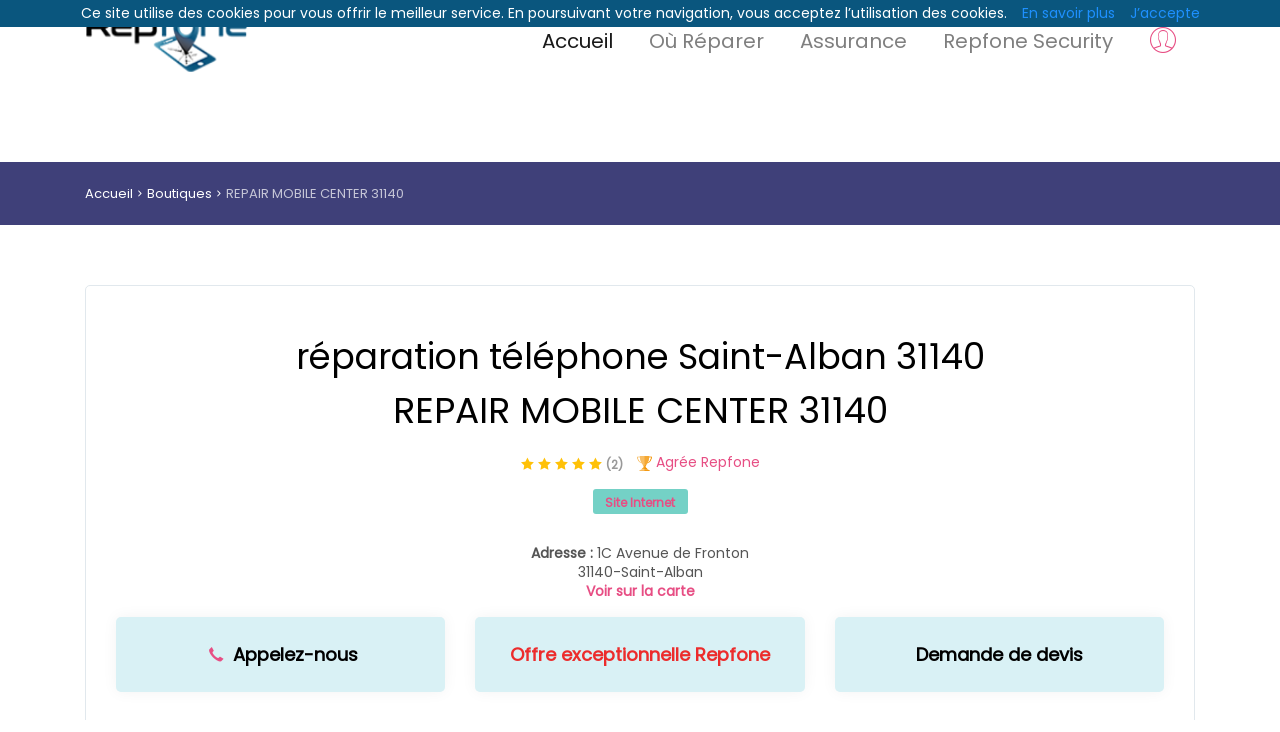

--- FILE ---
content_type: text/html; charset=UTF-8
request_url: https://www.repfone.fr/reparation-telephones/saint-alban-repair-mobile-center/
body_size: 14611
content:
<!DOCTYPE html>
<html lang="en">

<head>
<!-- Global site tag (gtag.js) - Google Analytics -->
<script async src="https://www.googletagmanager.com/gtag/js?id=UA-83422218-1"></script>
<script>
  window.dataLayer = window.dataLayer || [];
  function gtag(){dataLayer.push(arguments);}
  gtag('js', new Date());

  gtag('config', 'UA-83422218-1');
</script>

	<meta charset="utf-8">
	<meta http-equiv="X-UA-Compatible" content="IE=edge">
	<meta name="viewport" content="width=device-width, initial-scale=1, shrink-to-fit=no">
	<meta name="title" content="réparation téléphone Saint-Alban 31140 ">
	<meta name="description" content="réparation téléphone Saint-Alban 31140, réparation smartphone Saint-Alban,  située dans le Nord de Toulouse réparation écran iPhone, 
magasin réparation téléphone Saint-Alban, devis réparation téléphone portable Saint-Alban. ">
	<meta name="author" content="Repfone">
	<title>réparation téléphone Saint-Alban 31140 </title>
			<meta name='robots' content='index, follow, max-image-preview:large, max-snippet:-1, max-video-preview:-1' />

	<link rel="canonical" href="https://www.repfone.fr/reparation-telephones/saint-alban-repair-mobile-center"/>
   <meta name="twitter:card" content="summary" />
    <meta name="twitter:description"
        content="Des réparateurs téléphone et informatique qualifiés et agréés toutes marques pour vos réparations, contrat d'entretien." />
    <meta name="twitter:title" content="réparateurs téléphone et informatique qualifiés pour toute la France" />
    <meta name="twitter:image" content="https://www.repfone.fr/assets/new_design/images/logo.png" />
	 
	<link rel="icon" type="image/png" href="https://www.repfone.fr/uploads/favicon.png"/>
	<link rel="stylesheet" href="https://www.repfone.fr/assets/new_design/css/bootstrap.min.css">
	<link rel="stylesheet" href="https://www.repfone.fr/assets/new_design/css/all.min.css">
    <!-- Magnific Popup -->
	<link type="text/css" rel="stylesheet" href="https://www.repfone.fr/assets/new_design/css/magnific-popup.css" />
	
	<!-- slick css -->
	<link rel="stylesheet" href="https://www.repfone.fr/assets/new_design/css/slick.css">
	<link rel="stylesheet" href="https://www.repfone.fr/assets/new_design/css/slick-theme.css">
    
	<link href="https://www.repfone.fr/assets/css/style.css" rel="stylesheet">
	<link rel="stylesheet" href="https://www.repfone.fr/assets/new_design/style.css">
	<link rel="stylesheet" href="https://www.repfone.fr/assets/new_design/css/responsive.css">
	<link href="https://www.repfone.fr/assets/css/icon_fonts/css/all_icons_min.css" rel="stylesheet">
	
    <script src="https://cdnjs.cloudflare.com/ajax/libs/jquery/3.3.1/jquery.js"></script>
	
    
	<!-- Event snippet for by repfone conversion page -->
<script>
  gtag('event', 'conversion', {'send_to': 'AW-954417502/KpGyCLyH36ABEN6CjccD'});
</script>
<!-- Global site tag (gtag.js) - Google Ads: 954417502 -->
<script async src="https://www.googletagmanager.com/gtag/js?id=AW-954417502"></script>
<script>
  window.dataLayer = window.dataLayer || [];
  function gtag(){dataLayer.push(arguments);}
  gtag('js', new Date());

  gtag('config', 'AW-954417502');
</script>

<style>
	#Services{
		min-height: 30rem;
		margin-bottom: 30px;
	}

</style>

<div id="fb-root"></div>
<script async defer crossorigin="anonymous" src="https://connect.facebook.net/fr_FR/sdk.js#xfbml=1&version=v9.0" nonce="QaM11PoB"></script>
</head>

<body>
	  <!-- Navbar Code Start -->

    <nav class="navbar navbar-expand-lg navbar-light bg-light navCss">
		<div class="container">
			<a href="/"> 
				<img data-retina="true" alt="Réseau de réparateurs en téléphonie mobile" title="repfone" src="https://www.repfone.fr/assets/new_design/images/logo.png" width="163" height="66">
			</a><button class="navbar-toggler" type="button" data-toggle="collapse" data-target="#navbarSupportedContent" aria-controls="navbarSupportedContent" aria-expanded="false" aria-label="Toggle navigation">
			  <span class="navbar-toggler-icon"></span>
			</button>
		  
			<div class="collapse navbar-collapse" id="navbarSupportedContent">
			  <ul class="navbar-nav mr-auto">
				<li class="nav-item active">
				  <a class="nav-link" href="https://www.repfone.fr" style="font-size: 20px;">Accueil <span class="sr-only">(current)</span></a>
				</li>
				<li class="nav-item">
				  <a class="nav-link" href="https://www.repfone.fr/reparation/boutique/all" style="font-size:20px;">Où Réparer</a>
				</li>
				<li class="nav-item">
					<a class="nav-link" href="https://www.repfone.fr/assurance-telephonie-mobile-repfone-vol-casse-oxydation-panne" style="font-size: 20px;">Assurance</a>
				</li>
				<li class="nav-item">
					<a class="nav-link" href="https://www.repfone.fr/repfone/security" style="font-size: 20px;">Repfone Security</a>
				</li> 
				
			  </ul>
			  
				<div class="nav-item mr-auto">
					<a class="nav-link" href="https://www.repfone.fr/login/index" ><i class="pe-7s-user" style="font-size: xx-large;"></i></a>
				</div>
			</div>
		</div>
      </nav>
      <!-- /End Navbar section -->
	
	
 <!-- Start Hero Section -->
      <section id="herobar" class="py-4">
        <div class="container">

          <div class="row ">

            <div class="col-sm-6">
              <img src="https://www.repfone.fr/assets/new_design/images/icone1.png" alt="Réseau de réparateurs en téléphonie mobile et informatique">
              

<a href="https://www.repfone.fr/reparation/boutique/all"><span style="font-size: 22px;padding: 1%;color: black;">Trouver votre <strong>réparateur</strong>  prêt de chez vous</span></a>
            </div>
            <div class="col-sm-6">
				<img src="https://www.repfone.fr/assets/new_design/images/icone2.png" alt="Demande de devis en ligne">
              
<a href="https://www.repfone.fr/Reparer/autre/smartphone"><span style="font-size: 22px;padding: 1%;color: black;"><span style="font-size: 22px;">Demande de devis <strong> en ligne</strong></span></a>

            </div>
         
            <!-- <div class="col-md-auto">
              Variable width content
            </div> -->
          </div>
		  </div>
      </section>
      <!-- /ENd Hero Section -->﻿<style>
	#herobar{
		display:none;
	}
	#fixed{
		z-index: 99999999;
		width: 100%;
	}
</style>
<style>
	h2{
		font-size: 24px !important;
		padding: 15px 0px 5px 0px !important;
	}
	.mot_cle{
	font-size: 42px; color: black;
	}
	.nom_boutique{font-size: 36px; color: black;}
	@media only screen and (max-width: 767px) {
  .mot_cle {
    font-size: 24px !important
  }
  .nom_boutique{font-size: 18px;}
}
</style>

<div class="alert alert-success alert-dismissible fade" role="alert">
  <strong>Félicitations!</strong> Votre demande et prise en charge, vous recevrai une confirmation par mail.
  <button type="button" class="close" data-dismiss="alert" aria-label="Close">
    <span aria-hidden="true">&times;</span>
  </button>
</div>
<div id="breadcrumb">
			<div class="container">
				<ul>
					<li><a href="/">Accueil</a></li>
					<li><a href="/">Boutiques</a></li>
					<li>REPAIR MOBILE CENTER 31140 </li>
				</ul>
			</div>
</div>

<div class="container margin_60" style="transform: none;">
			<div class="row" style="transform: none;">
<div class="mobileonly" id="fixed">
	<a href="javascript:void(0)" class="box_cat_home">
		<span class="show_phones2" style= "font-size: 18px; color: black;"><i class="icon-call" style="position: initial;opacity: 1 !important;"></i> <strong>Appelez-nous</strong></span>
		<ul class="clearfix phones_div ">
			<li onClick="callHandler('0980610099')" style=" font-size: 20px; color: #080808; font-weight: 600; "><i class="icon-call"></i> 0980610099 </li>
			<li onClick="callHandler('')" style=" font-size: 20px; color: #080808; font-weight: 600; "><i class="icon-call"></i>  </li>
		</ul>
	</a>
</div>
				

				<div class="col-xl-12 col-lg-12">
					
					<div id="section_1">
						<div class="box_general_3">
							<div class="profile">
								<div class="row">
									<input type="hidden" name="boutique_id" value="399">
									<div class="col-md-12 col-lg-12 text-center mb-3">
										<!--<small>Réparation en téléphonie mobile</small>-->
										<strong><h1 class="mot_cle" >réparation téléphone Saint-Alban 31140 </h1></strong>
										<span class="nom_boutique" >REPAIR MOBILE CENTER 31140  </span><br></br>
										<span class="rating">
											<i class="icon_star voted"></i>
											<i class="icon_star  voted"></i>
											<i class="icon_star  voted"></i>
											<i class="icon_star  voted"></i>
											<i class="icon_star voted"></i>
											<small>(2)</small>
											
																								<a href="" data-toggle="tooltip" data-placement="top" data-original-title="Agrée Repfone" class="badge_list_1"><img src="/assets/img/badges/badge_1.svg" alt="" width="15" height="15"> Agrée Repfone</a>
											    										</span>
																				<ul class="statistic">
										
											<li><a href="http://www.repairmobilecenter.com/" target='_blank'>Site Internet</a></li> 
										</ul>										<ul class="contacts">
											<li>
												<span><strong>Adresse :</strong></span>
												1C Avenue de Fronton<br/>  31140-Saint-Alban 
												<br/>
												<a href="https://maps.google.com/?q=43.6797731,1.4219002" target="_blank" class="btn_listing"><strong>Voir sur la carte</strong></a>
											</li>
											
										</ul>
									</div>
									
									
									
									<style>


										@media only screen and (min-width: 800px) {
											.mobileonly {
												display:none;
											}
										}
										@media only screen and (max-width: 800px) {
										 .alert.alert-success.alert-dismissible.fade {
											display:none;}
										.desktoponly{
										display : none;
										  }
										}


										.box_cat_home{
											background: #d9f1f5 !important;
										}
									</style>
									
									<div class="col-lg-4 col-md-6 desktoponly">
										<a href="javascript:void(0)" class="box_cat_home">
											<span class="show_phones" style= "font-size: 18px; color: black;"> <i class="icon-call" style="position: initial;opacity: 1 !important;"></i> <strong>Appelez-nous</strong></span>
											<ul class="clearfix phones_div d-none">
												<li onClick="callHandler('0980610099')"><i class="icon-call"></i> 0980610099 </li>
												<li onClick="callHandler('')"><i class="icon-call"></i>  </li>
											</ul>
										</a>
									</div>
																		<div class="col-lg-4 col-md-6">
										<a href="javascript:void(0)" class="box_cat_home promo_code">
											<span class="show_promo"><strong style="color: #ec2c2c;font-size: 18px;">Offre exceptionnelle Repfone</strong></span>
											<ul class="clearfix promo_div d-none">
												<strong><li class="" style="color:black"><i class="icon-call"></i> Pour toute réparation de bloc écran, un verre trempé offert.</li></strong>
												<strong><li class=""><i class="icon-call"></i> Votre code promo : <span style="color:red">REP13100</span> </li></strong>
											</ul>
										</a>
									</div>
																											<div class="col-lg-4 col-md-6">
										<a href="javascript:void(0)" class="box_cat_home">
											<!--<img src="https://www.repfone.fr/assets/img/demande_devis.png" class="demande_btn" width="60" height="60" alt="">-->
											<span class="demande_btn" style= "font-size: 18px; color: black;"><strong>Demande de devis</strong></span>
											
										</a>
									</div>
																		
									<div class="col-sm-12">
									
									<div class="col-md-12 text-center demande_devis"><span style= "font-size: 25px; color: black;">Demande de devis</span></div>
									<div class="col-md-12 demande_devis">
										<form class="form-horizontal" id="devis_form" action='https://www.repfone.fr/Reparer/autre/' method="post" style="margin: auto;">
											<div class="form-body">
												<input type="hidden" name="boutique" value="399">
												<div class="row">
													
													<div class="col-md-12">
														<div class="form-group row">
															<label class="control-label text-right col-md-3">Matériel</label>
															<div class="col-md-6">
																<select class="custom-select col-12" name="materiel" id="materiel_select"> 
																	<option value="smartphone" data-id="3" >Smartphone</option><option value="tablette" data-id="4" >Tablette</option><option value="ordinateur" data-id="5" >Ordinateur</option><option value="console-jeux" data-id="7" >Console de jeux</option><option value="apparei-electronique" data-id="10" >Electronique</option>																	
																</select>
															</div>
														</div>
													</div>
													
													<div class="col-md-12">
														<div class="form-group row">
															<label class="control-label text-right col-md-3">Marque</label>
															
															<div class="col-md-6">
																<select class="custom-select col-12" name="marque"  id="marque_select"> 
																	<option value="apple" data-id="1" >APPLE</option><option value="samsung" data-id="2" >Samsung </option><option value="xiaomi" data-id="4" >xiaomi</option><option value="huawei" data-id="3" >Huawei</option><option value="oppo" data-id="14" >Oppo</option><option value="oneplus" data-id="8" >OnePlus</option><option value="nokia" data-id="7" >Nokia</option><option value="wiko" data-id="15" >wiko</option><option value="blackberry" data-id="16" >blackberry</option><option value="alcatel" data-id="11" >Alcatel</option><option value="honor" data-id="5" >Honor</option><option value="lg" data-id="9" >LG</option><option value="sony" data-id="6" >Sony </option><option value="zte" data-id="17" >ZTE </option><option value="motorola" data-id="13" >Motorola </option><option value="microsoft" data-id="12" >Microsoft</option><option value="appel" data-id="263" >appel</option><option value="sony" data-id="264" >sony</option><option value="iphone" data-id="1414" >iphone</option><option value="iphone" data-id="1415" >iphone</option><option value="xiaomi" data-id="1520" >xiaomi</option>																	<option value="autre">Autre</option>
																</select>
															</div>
															<div class="col-md-6 d-none">
																<input type="text" name="marque" disabled class="form-control" id="marque_input" required>
															</div>
														</div>
													</div>
													
													<div class="col-md-12">
														<div class="form-group row">
															<label class="control-label text-right col-md-3">Modèle</label>
															<div class="col-md-6">
																<select class="custom-select col-12" name="model"  id="model_select"> 
																	<option value="iphone-11-pro-max" data-id="21" >iPhone 11 Pro Max</option><option value="iphone-11-pro" data-id="20" >iPhone 11 Pro</option><option value="iphone-11" data-id="19" >iPhone 11</option><option value="iphone-xs-max" data-id="18" >iPhone XS Max </option><option value="iphone-xs" data-id="17" >iPhone XS</option><option value="iphone-xr" data-id="16" >iPhone XR</option><option value="iphone-x" data-id="15" >iPhone X</option><option value="iphone-8-plus" data-id="14" >iPhone 8 Plus</option><option value="iphone-8" data-id="13" >iPhone 8</option><option value="iphone-7-plus" data-id="12" >iPhone 7 Plus</option><option value="iphone-7" data-id="11" >iPhone 7</option><option value="iphone-se" data-id="10" >iPhone SE</option><option value="iphone-6s-plus" data-id="9" >iPhone 6S Plus</option><option value="iphone-6s" data-id="8" >iPhone 6S</option><option value="iphone-6-plus" data-id="7" >iPhone 6 Plus</option><option value="iphone-6" data-id="6" >iphone 6</option><option value="iphone-5s" data-id="5" >iphone 5S</option><option value="iphone-5c" data-id="4" >iphone 5C</option><option value="iphone-5" data-id="3" >iphone 5</option><option value="iphone-4s" data-id="2" >iphone 4S</option><option value="iphone-4" data-id="1" >iphone 4</option>																	<option value="autre">Autre</option>
																</select>
															</div>
															<div class="col-md-6 d-none">
																<input type="text" name="model" disabled class="form-control" id="model_input" required>
															</div>
														</div>
													</div>
													
													<div class="col-md-12">
														<div class="form-group row">
															<label class="control-label text-right col-md-3">Couleur</label>
															<div class="col-md-6">
																<select class="custom-select col-12" name="color" id="color_select"> 
																																		<option value="autre">Autre</option>
																</select>
															</div>
															<div class="col-md-6 d-none">
																<input type="text" name="color" disabled class="form-control" id="color_input" required>
															</div>
														</div>
													</div>
													
													<div class="col-md-12">
														<div class="form-group row">
															<label class="control-label text-right col-md-3">Panne</label>
															<div class="col-md-6">
															   <select class="custom-select col-12" name="panne" id="panne_select"> 
																	<option value="ne-s-allume-pas">Ne s'allume pas</option><option value="changement-bouton-volume">Changement bouton volume </option><option value="changement-bouton-on-off">Changement bouton On / Off</option><option value="changement-bouton-home">Changement bouton home </option><option value="tomb-dans-l-eau-oxydation">Tombé dans l'eau -  Oxydation</option><option value="changement-camra-arrire">Changement caméra arrière</option><option value="changement-camra-avant">Changement caméra avant</option><option value="changement-connecteur-de-charge">Changement  connecteur de charge</option><option value="changement-batterie">Changement batterie</option><option value="rparation-cran">Réparation écran</option>																</select>
															</div>
														</div>
													</div>
													
													
												</div>
												<!--/row-->
												
																	<!--/row-->
											</div>
											<input type="hidden" name="user_id_connected" value="" >
											<input type="hidden" name="type_devis" value="1" >
											
											<div class="form-actions mb-5">
												<div class="row">
													<div class="col-md-12 text-right">
														<div class="row">
															<div class="col-md-offset-3 col-md-9">
																<button type="button" class="btn devis_btn_boutique" style="background-color: #52c9ba;">Valider</button>
															</div>
														</div>
													</div>
													<div class="col-md-6"> </div>
												</div>
											</div>
										</form>
										
								
    				
									</div>
								
									</div>
									
									<div class="col-md-12 col-lg-12 text-center mb-3" >										
										<div class="fb-page" data-href="https://www.facebook.com/repairmobilecenter" data-tabs="timeline" data-width="" data-height="300px" data-small-header="true" data-adapt-container-width="true" data-hide-cover="false" data-show-facepile="true">
											<blockquote cite="https://www.facebook.com/repairmobilecenter" class="fb-xfbml-parse-ignore">
												<a href="https://www.facebook.com/repairmobilecenter"></a>
											</blockquote>
										</div>
									</div>
									
								</div>
							</div>
							
							<hr>
										<div class="col-md-12 col-lg-12 text-center ">										
										<img src="https://www.repfone.fr/uploads/1548336437repair_mobile_center_saint_alban_repair_mobile_center_repfone-1-e1516477933443.jpg" alt="réparation téléphone Saint-Alban 31140 " title="réparation téléphone Saint-Alban 31140 " 
											style="margin-top: 1%;width: 98%; margin-bottom: 2%;" >										
									</div>
							<!-- /profile -->
							<div class="indent_title_in">
								<i class="pe-7s-user"></i>
								<h2>Les meilleures services de réparation de téléphone à Saint-Alban</h2>
								<p>La société Repair Mobile Center est une entreprise familiale de <strong>réparation téléphone <a href="https://fr.wikipedia.org/wiki/Saint-Alban">Saint-Alban</a> 31140 </strong> située dans le Nord de Toulouse (Saint-Alban) spécialisée dans la réparation des produits HighTech tels que le téléphone mobile, les Tablettes, Console de jeux, GPS, informatique...<br />
Fort de notre expérience dans le domaine du dépannage et ayant fait nos armes dans un centre de dépannage agréé constructeur, nous avons décidé d'implanter nos services dans le Nord de Toulouse. En effet, lors de la création de la société, ces services étaient inexistants car jugés non "rentables" par les grosses structures. Nous sommes aujourd'hui fier de pouvoir affirmer le contraire et nous en remercions nos clients ! <br />
<br />
Nos horaires d'ouvertures sont : <br />
Lundi : 14h - 19h<br />
Mardi au Vendredi : 09h - 12h30 / 14h-19h<br />
Samedi : 09h-13h        <br />
REPAIR MOBILE CENTER est votre spécialiste de la <strong>réparation téléphone Saint-Alban 31140 </strong>.<br />
Le magasin spécialisé dans la <strong>réparation téléphone Saint-Alban 31140 </strong> se situe au 16 Bis Avenue de Fronton 31140 Saint Alban. <br />
<strong>Réparation express et garantie Saint-Alban 31140 </strong> avec des pièces d’origine ou compatibles de haute qualité.                </p>
						 
							</div>
							<div class="indent_title_in">
								<i class="pe-7s-user"></i> 
								<h2>Trouvez rapidement à qui confier la réparation de votre smartphone à Saint-Alban</h2>
								<p>Diagnostic rapide, demande de devis en ligne sur notre plateforme Repfone.<br />
Villes à proximité : Pléneuf-Val-André, Planguenoual, Morieux, La Bouillie, Hénansal.<br />
Liste des Réparations : <br />
Bloc écran LCD, vitre tactile, batterie, connecteur de charge, vitre arrière, micro interne, caméra avant, caméra arrière, écouteur, haut-parleur, bouton volume, bouton d’allumage, mise à jour logiciel, diagnostic, désoxydation.<br />
<br />
MARQUES<br />
Réparation Apple : iPhone XR, iPhone XS, iPhone XS MAX, iPhone X, iPhone 8 Plus, iPhone 8, iPhone 7 Plus, iPhone 7, iPhone 6S Plus, iPhone 6S,…etc.<br />
Réparation Samsung: Galaxy S10, Galaxy S9 Plus, Galaxy 9, Galaxy Note 9, Galaxy Note 8, Galaxy S8 Plus, Galaxy S8, Galaxy S7 Edge, Galaxy S7, Galaxy S6 Edge Plus.<br />
Réparation Huawei : P20 Pro, P20, P20 Lite, Mate 10, P9 Plus, P9, P8, Ascend g7, Mate 8 Mate 7.<br />
Réparation Sony : Xperia XZ3, Xperia XZ2, Xperia XA2, Xperia XZ1, Xperia XZ Premium, Xperia XL2, Xperia XA1, Xperia XE5, Xperia XZ, Xperia C4.<br />
Réparation LG : G7, Q7, K11, V30, K4, Q6, K10, K8, G5, X Power.<br />
<br />
Ou réparer son <strong>smartphone Saint-Alban</strong>.<br />
Trouver une boutique de <strong>réparation téléphone Saint-Alban</strong>.<br />
Magasin de <strong>vente de téléphone Saint-Alban</strong>.<br />
<br />
Repfone a pensé au bien de ces clients et a décidé d’offrir un service de contrôle technique Smartphone réalisé par des professionnels au prix unique de 9,90€. <br />
                      </p>
							</div>
							
							
						
							
							
							<div class="wrapper_indent">
								
								<h3><strong>Réparer à Saint-Alban votre:</strong></h3>
								<div class="row">
									<div class="col-lg-6">
								<ul class="bullets">
																			<li>Smartphone</li>
									 											<li>Tablette</li>
									 											<li>Ordinateur</li>
									 											<li>Console de jeux</li>
									 											<li>Electronique</li>
									 										
								</ul>
								</div>
							
								</div>
								<!-- /row-->
							</div>
							
							
						</div>
						<!-- /section_1 -->
					</div>
					<!-- /box_general -->
					
					<div id="section_3">
						<div class="box_general_3">
							<div class="reviews-container">
								<span style= "font-size: 25px; color: black;">Autres Boutiques</span>
								<hr>
								<div class="row">
																				<div class="card col-sm-6 col-md-4 col-lg-3">
												<a href="https://www.repfone.fr/reparation-telephones/saint-gaudens-31800">
													<img class="card-img-top" height="200px" src="https://www.repfone.fr//uploads/1737559440.jpg" alt="votre boutique ici Saint-Gaudens 31800" title="votre boutique ici Saint-Gaudens 31800">
													<div class="card-body">
													  <h5 class="card-title">votre boutique ici Saint-Gaudens 31800</h5>
													  <h6 class="card-subtitle mb-2 text-muted"> téléphone </h6>
													  <p class="card-text"> Saint-Gaudens 31800</p>
													  
													</div>
												</a>
											</div>
										
																				<div class="card col-sm-6 col-md-4 col-lg-3">
												<a href="https://www.repfone.fr/reparation-telephones/plaisance-du-touch-31830">
													<img class="card-img-top" height="200px" src="https://www.repfone.fr//uploads/1746466914.jpg" alt="Tel Solution Plaisance-du-Touch 31830" title="Tel Solution Plaisance-du-Touch 31830">
													<div class="card-body">
													  <h5 class="card-title">Tel Solution Plaisance-du-Touch 31830</h5>
													  <h6 class="card-subtitle mb-2 text-muted"> </h6>
													  <p class="card-text">35 bis avenue de Toulouse Cugnaux  Cugnaux  31270</p>
													  
													</div>
												</a>
											</div>
										
																				<div class="card col-sm-6 col-md-4 col-lg-3">
												<a href="https://www.repfone.fr/reparation-telephones/cugnaux-31270">
													<img class="card-img-top" height="200px" src="https://www.repfone.fr//uploads/1747046484.jpg" alt="Tel Solution Cugnaux 31270" title="Tel Solution Cugnaux 31270">
													<div class="card-body">
													  <h5 class="card-title">Tel Solution Cugnaux 31270</h5>
													  <h6 class="card-subtitle mb-2 text-muted"> Sémi</h6>
													  <p class="card-text">35 bis avenue de Toulouse  Cugnaux 31270</p>
													  
													</div>
												</a>
											</div>
										
																				<div class="card col-sm-6 col-md-4 col-lg-3">
												<a href="https://www.repfone.fr/reparation-telephones/toulouse-31000">
													<img class="card-img-top" height="200px" src="https://www.repfone.fr//uploads/1761757961.jpg" alt="Eco'techs Store 31000" title="Eco'techs Store 31000">
													<div class="card-body">
													  <h5 class="card-title">Eco'techs Store 31000</h5>
													  <h6 class="card-subtitle mb-2 text-muted">Senesael alain</h6>
													  <p class="card-text">4 rue des regans Toulouse 31000</p>
													  
													</div>
												</a>
											</div>
										
																	</div>
							</div>
						</div>
					</div>
					
					<div id="section_2">
						<div class="box_general_3">
							<div class="reviews-container">
								<div class="row">
									<div class="col-lg-3">
										<div id="review_summary">
											<strong> 5.0</strong>
											<div class="rating">

																						<i class="icon_star voted"></i>
											<i class="icon_star voted"></i>
											<i class="icon_star voted"></i>
											<i class="icon_star voted"></i>
											<i class="icon_star voted"></i>
																																		</div>
											<small>Basé sur 2 avis</small>
										</div>
									</div>
									<div class="col-lg-9">
										<div class="row">
											<div class="col-lg-10 col-9">
												<div class="progress">
													<div class="progress-bar" role="progressbar" style="width: 90%" aria-valuenow="90" aria-valuemin="0" aria-valuemax="100"></div>
												</div>
											</div>
											<div class="col-lg-2 col-3"><small><strong>5 stars</strong></small></div>
										</div>
										<!-- /row -->
										<div class="row">
											<div class="col-lg-10 col-9">
												<div class="progress">
													<div class="progress-bar" role="progressbar" style="width: 95%" aria-valuenow="95" aria-valuemin="0" aria-valuemax="100"></div>
												</div>
											</div>
											<div class="col-lg-2 col-3"><small><strong>4 stars</strong></small></div>
										</div>
										<!-- /row -->
										<div class="row">
											<div class="col-lg-10 col-9">
												<div class="progress">
													<div class="progress-bar" role="progressbar" style="width: 60%" aria-valuenow="60" aria-valuemin="0" aria-valuemax="100"></div>
												</div>
											</div>
											<div class="col-lg-2 col-3"><small><strong>3 stars</strong></small></div>
										</div>
										<!-- /row -->
										<div class="row">
											<div class="col-lg-10 col-9">
												<div class="progress">
													<div class="progress-bar" role="progressbar" style="width: 20%" aria-valuenow="20" aria-valuemin="0" aria-valuemax="100"></div>
												</div>
											</div>
											<div class="col-lg-2 col-3"><small><strong>2 stars</strong></small></div>
										</div>
										<!-- /row -->
										<div class="row">
											<div class="col-lg-10 col-9">
												<div class="progress">
													<div class="progress-bar" role="progressbar" style="width: 0" aria-valuenow="0" aria-valuemin="0" aria-valuemax="100"></div>
												</div>
											</div>
											<div class="col-lg-2 col-3"><small><strong>1 stars</strong></small></div>
										</div>
										<!-- /row -->
									</div>
								</div>
								<!-- /row -->

								<hr>
								 
																<div class="review-box clearfix">
									<figure class="rev-thumb"><img src="https://via.placeholder.com/150x150.jpg" alt="">
									</figure>
									<div class="rev-content">
										<div class="rating">
																							<i class="icon_star voted"></i>
											<i class="icon_star voted"></i>
											<i class="icon_star voted"></i>
											<i class="icon_star voted"></i>
											<i class="icon_star voted"></i>
											
											

										</div>
										<div class="rev-info">
											rapas – 2021-05-03 :
										</div>
										<div class="rev-text">
											<p>
												tres pros et travail toujours au top  
											</p>
										</div>
									</div>
								</div>
								 								<div class="review-box clearfix">
									<figure class="rev-thumb"><img src="https://via.placeholder.com/150x150.jpg" alt="">
									</figure>
									<div class="rev-content">
										<div class="rating">
																							<i class="icon_star voted"></i>
											<i class="icon_star voted"></i>
											<i class="icon_star voted"></i>
											<i class="icon_star voted"></i>
											<i class="icon_star voted"></i>
											
											

										</div>
										<div class="rev-info">
											Dominique Houtekie – 2021-01-11 :
										</div>
										<div class="rev-text">
											<p>
												travail propre et de qualité , je recommande 
											</p>
										</div>
									</div>
								</div>
								 								<!-- End review-box -->
 
								<!-- End review-box -->
							</div>
							<!-- End review-container -->
							<hr>
							<div class="text-right"><a href="https://www.repfone.fr/reparation-telephones/saint-alban-repair-mobile-center/review" class="btn_1">Ajouter un commentaire</a></div>
						</div>
					</div>
					<!-- /section_2 -->
				</div>
				 
			</div>
			<!-- /row -->
		</div>
		
		<!-- Modal -->
        <div class="modal fade" id="check_login_modal_boutique" tabindex="-1" role="dialog" >
          <div class="modal-dialog modal-dialog-centered" role="document">
            <div class="modal-content">
                <div class="modal-body">
                	<ul class="nav nav-tabs" role="tablist">
                    	<li class="nav-item">
                    		<a class="nav-link active" data-toggle="tab" href="#tabs-1" role="tab">Espace client</a>
                    	</li>
                    	<li class="nav-item">
                    		<a class="nav-link" data-toggle="tab" href="#tabs-2" role="tab">S'enregistrer 399</a>
                    	</li>
                    </ul><!-- Tab panes -->
                    <div class="tab-content">
                    	<div class="tab-pane active" id="tabs-1" role="tabpanel">
                    	    <form id="devis_with_login_boutique" name="form_login" data-action="https://www.repfone.fr/reparation/login_devis_boutique" method="POST">
                                    <div class="modal-body">
                            		   <input type="hidden" name="materiel" value="">
                            		   <input type="hidden" name="marque" value="">
                            		   <input type="hidden" name="model" value="">
                            		   <input type="hidden" name="panne" value="">
                            		   <input type="hidden" name="color" value="">
                            		   <input type="hidden" name="boutique" value="399">                            		   
                            		    <div class="form-group">
                                            <label for="exampleInputEmail12">E-mail</label>
                                            <input type="email" name="email" id="exampleInputEmail12" class=" form-control " placeholder="Votre email" required>
                                        </div>
                            		 
                            		    <div class="form-group">
                                            <label for="exampleInputPassword22">Mot de passe</label>
                                            <input type="password" name="password" id="exampleInputPassword22" class=" form-control " placeholder="Votre mot de passe" required>
                                        </div>
                            			    
                                  </div>
                                  <div class="modal-footer">
                                    <button type="submit" class="btn btn-primary">Valider votre demande </button>
                                  </div>
                                  
                            </form>
                    	    
                    	</div>
                    	<div class="tab-pane" id="tabs-2" role="tabpanel">                    		
                            <form  id="add_devis_boutique" data-action="https://www.repfone.fr/reparation/get_devis" name="form" method="POST">
                                    <div class="modal-body">
                            		   <input type="hidden" name="materiel" value="">
                            		   <input type="hidden" name="marque" value="">
                            		   <input type="hidden" name="model" value="">
                            		   <input type="hidden" name="panne" value="">
                            		   <input type="hidden" name="color" value="">
                            		   <input type="hidden" name="boutique" value="399">
                            		   <div class="form-group">
                                                            <label for="exampleInputNom">Nom</label>
                                        			        <input type="text" name="nom_devis" id="exampleInputNom_devis" class=" form-control " placeholder="Votre nom" required>
                                        			    </div>
                            		   <div class="form-group">
                                                            <label for="exampleInputprenom">Prénom</label>
                                        			        <input type="text" name="prenom_devis" id="exampleInputprenom_devis" class=" form-control " placeholder="Votre prenom" required>
                                        			    </div>
                            		   <div class="form-group">
                                                            <label for="exampleInputEmail1">E-mail</label>
                                        			        <input type="email" name="email_devis" id="email_devis" class=" form-control " placeholder="Votre email" required>
                                        			    </div>
                            		   
                            		   <div class="form-group">
                                                            <label for="exampleInputEmail2">E-mail</label>
                                        			        <input type="email" name="email2_devis" id="exampleInputEmail2_devis" class=" form-control " placeholder="Confirmation de votre email" required>
                                        			    </div>
                            		   <div class="form-group">
                                                            <label for="exampleInputPassword">Mot de passe</label>
                                        			        <input type="password" name="password_devis" id="exampleInputPassword_devis" class=" form-control " placeholder="Votre mot de passe" required>
                                        			    </div>
                            		   <div class="form-group">
                                                            <label for="exampleInputPassword2">Mot de passe</label>
                                        			        <input type="password" name="password2_devis" id="exampleInputPassword2_devis" class=" form-control " placeholder="Confirmation de votre mot de passe" required>
                                        			    </div>
                            		   <div class="form-group">
                                                            <label for="exampleInputEmail1">Téléphone</label>
                                        			        <input type="text" name="telephone_devis" class=" form-control " placeholder="Votre téléphone">
                                        			    </div>
                            			    
                                  </div>
                                  <div class="modal-footer">
                                    <button type="submit" class="btn btn-primary">Valider votre demande </button>
                                  </div>
                                  
                            </form>
                    	</div>
                    </div>
                </div>
            </div>
          </div>
        </div>

<!-- START ADVERTISER: Prixtel from awin.com -->

<center><a rel="sponsored" href="https://www.awin1.com/cread.php?s=639404&v=7099&q=311375&r=828875">
    <img src="https://www.awin1.com/cshow.php?s=639404&v=7099&q=311375&r=828875" border="0">
</a></center>

<!-- END ADVERTISER: Prixtel from awin.com -->
<br>
<!-- START ADVERTISER: Prixtel from awin.com -->

<center><a rel="sponsored" href="https://www.awin1.com/cread.php?s=639436&v=7099&q=311375&r=828875">
    <img src="https://www.awin1.com/cshow.php?s=639436&v=7099&q=311375&r=828875" border="0">
</a></center>

<!-- END ADVERTISER: Prixtel from awin.com -->


	<script src="/assets/js/hide-phone-num.js"></script>
	
	
	<script>
	/*const simulateCall = phoneNumber => window.open(`tel:${phoneNumber}`, '_self');
	const callHandler = phoneNumber => () => {
	  // I want to do something here then make a call
	  simulateCall(phoneNumber);
	};*/
	
	function callHandler(phone){
		console.log(phone);
		var _this = $(this);
			var ref = $(this).data('ref');
			var id = $("input[name=boutique_id]").val();
			$.ajax({
				url: '/Boutique/statistique/'+id+'/1',
				type: 'POST',
				data: {id:id},
				success: function(response) { 
					console.log(response);
				},
			});
		window.open('tel://'+phone, '_self');
	}
		/*$('.phone').hidePhoneNum({
			showNumber: 0,
			linkClass: 'tel-link' 
		});
	  
		$('.phone_mobile').hidePhoneNum({
			showNumber: 0,
			linkClass: 'tel-link' 
		});
		
		$('.promotion_code').hidePhoneNum({
			showNumber: 0,
			linkClass: 'tel-link' 
		});*/
		
		$(".show_phones").on('click', function(){
			$('.phones_div').toggleClass('d-none');
		})
		
		$(".show_promo").on('click', function(){
			$('.promo_div').toggleClass('d-none');
		})
		
		$(".phone_widget").on('click', function(){
			$('.phone').toggleClass('d-none');
		})
	  
		$(".phone, .phone_mobile").click(function() {
			var _this = $(this);
			var ref = $(this).data('ref');
			var id = $("input[name=boutique_id]").val();
			$.ajax({
				url: '/Boutique/count_click/'+id,
				type: 'POST',
				data: {id:id},
				success: function(response) { 
					console.log(response);
				},
			});
		});
	  
		$(".promo_code").click(function() {
			var _this = $(this);
			var id = $("input[name=boutique_id]").val();
			$.ajax({
				url: '/Boutique/statistique/'+id+'/2',
				type: 'POST',
				data: {id:id},
				success: function(response) { 
					console.log(response);
				},
			});
		});
	  
	</script>

	
	<script>
		$("#materiel_select").on('change', function(){
			var id = $(this).children("option:selected").data('id');
			
			var url = 'https://www.repfone.fr/Reparer/getMarqueByMateriel/';
			$("#marque_select").find('option').remove().end();
			$.ajax({
				url:  url +""+ id,
				type: 'post',
				dataType: "json",
				data: {
					id: id
				},
				success: function( data ) {
					
					
					$.each(data, function(key,val) {    
						if(key == 0)
							$("#marque_select").append('<option value="'+val.slug+'" data-id="'+val.id+'" selected>'+val.name+'</option>');
						else
							$("#marque_select").append('<option value="'+val.slug+'" data-id="'+val.id+'">'+val.name+'</option>');
					})
					$("#marque_select").append('<option value="autre">Autre</option>').trigger('change');
					$("#marque_select").change();
					
					$("#marque_select").parent().show().next().hide();
				},
                error: function( jqXhr, textStatus, errorThrown ){
                    console.log( errorThrown );
                    console.log( jqXhr );
                    console.log( textStatus );
                }
		    });
		
			$("input[type='hidden'][name='materiel']").val($(this).children("option:selected").val())
		})
		
		$("#marque_select").on('change', function(){
			var value = $(this).children("option:selected").val();
			
			if(value == "autre"){
				$("#marque_select").parent().hide().next().removeClass("d-none").show();
			}else{
				
				var id = $(this).children("option:selected").data('id');
				var mat_id = $("#materiel_select").children("option:selected").data('id');
				var url = 'https://www.repfone.fr/Reparer/getModelByMaterielMarque/';
				$("#model_select").find('option').remove().end();
				$.ajax({
					url:  url +""+ id+"/"+mat_id,
					type: 'post',
					dataType: "json",
					data: {
						id: id
					},
					success: function( data ) {
						
						$.each(data, function(key,val) {   						
							if(key == 0)
								$("#model_select").append('<option value="'+val.slug+'" data-id="'+val.id+'" selected>'+val.name+'</option>');
							else
								$("#model_select").append('<option value="'+val.slug+'" data-id="'+val.id+'">'+val.name+'</option>');
						})
						$("#model_select").append('<option value="autre">Autre</option>');
						$("#model_select").change();
						$("#model_select").parent().show().next().hide();
					},
					error: function( jqXhr, textStatus, errorThrown ){
						console.log( errorThrown );
						console.log( jqXhr );
						console.log( textStatus );
					}
				});
				
				$("input[type='hidden'][name='marque']").val($(this).children("option:selected").val())
			}
			
		})
		
		$("#model_select").on('change', function(){
			var value = $(this).children("option:selected").val();
			
			if(value == "autre"){
				$("#model_select").parent().hide().next().removeClass("d-none").show();
			}else{
				var id = $(this).children("option:selected").data('id');
				var url = 'https://www.repfone.fr/Reparer/getColorByModel/';
				$("#color_select").find('option').remove().end();
				$.ajax({
					url:  url +""+ id,
					type: 'post',
					dataType: "json",
					data: {
						id: id
					},
					success: function( data ) {
						
						$.each(data, function(key,val) {   						
							if(key == 0)
								$("#color_select").append('<option value="'+val.slug+'" data-id="'+val.id+'" selected>'+val.name+'</option>');
							else
								$("#color_select").append('<option value="'+val.slug+'" data-id="'+val.id+'">'+val.name+'</option>');
						})
						$("#color_select").append('<option value="autre">Autre</option>');
						$("#color_select").change();
						$("#model_select").parent().show().next().hide();
					},
					error: function( jqXhr, textStatus, errorThrown ){
						console.log( errorThrown );
						console.log( jqXhr );
						console.log( textStatus );
					}
				});
			
				$("input[type='hidden'][name='model']").val($(this).children("option:selected").val())
			}
		})
		
		$( "#model_select" ).on('click', function() {
			if($(this).children("option:selected").val() == "autre"){
				$("#model_select").parent().hide().next().removeClass("d-none").show();
			}
			$("input[type='hidden'][name='model']").val($(this).children("option:selected").val())
		});
		
		$( "#color_select" ).on('click', function() {
			if($(this).children("option:selected").val() == "autre"){
				$("#color_select").parent().hide().next().removeClass("d-none").show();
			}
			$("input[type='hidden'][name='color']").val($(this).children("option:selected").val())
		});
		
		$("#color_select").on('change', function(){
			if($(this).children("option:selected").val() == "autre"){
				$("#color_select").parent().hide().next().removeClass("d-none").show();
			}
			$("input[type='hidden'][name='color']").val($(this).children("option:selected").val())
		})
		
		$("#panne_select").on('change', function(){
			$("input[type='hidden'][name='panne']").val($(this).children("option:selected").val())
		})
		
		$("#marque_input").on('change', function(){
			$("input[type='hidden'][name='marque']").val($(this).val())
		})
		
		$("#model_input").on('change', function(){
			$("input[type='hidden'][name='model']").val($(this).val())
		})
		
		$("#color_input").on('change', function(){
			$("input[type='hidden'][name='color']").val($(this).val())
		})
		
				
		$(".devis_btn_boutique").on('click', function(){ 
			console.log('add devis');
            if($("input[name=user_id_connected]").val() == ''){
                $("#check_login_modal_boutique").modal("show")
            }else{
				//console.log($("#devis_form").serialize());
				//return false;
				console.log($("#devis_with_login_boutique").serialize());
                var url = "https://www.repfone.fr/reparation/connected_devis/1/";
				$.ajax({
					url: url+""+$("input[name=user_id_connected]").val(),
					dataType: 'text',
					type: 'post',
					data: $("#devis_with_login_boutique").serialize(),
					success: function( data, textStatus, jQxhr ){
						
						if(data.indexOf('"result":"success"') > 0){
							$(".devis_btn_boutique").prop("disabled", true);
							$("#check_login_modal_boutique").modal("hide")
							$(".alert").addClass("show");
							setTimeout(function() {
								$(".alert").removeClass('show');
							}, 5000);
							document.body.scrollTop = 0; // For Safari
							document.documentElement.scrollTop = 0; // For Chrome, Firefox, IE and Opera
						}else{
							alert("Il y a un problème avec votre e-mail ou votre mot de passe")
						}
						
						
					},
					error: function( jqXhr, textStatus, errorThrown ){
						console.log( errorThrown );
						console.log( jqXhr );
						console.log( textStatus );
					}
				});
            
                 
            }
            
        })
        
		$("#devis_with_login_boutique").submit(function(e){
            e.preventDefault();
            var boutique_id = $(this).find("input[name=boutique]").val();
            $.ajax({
                url: $(this).data("action"),
                dataType: 'text',
                type: 'post',
                data: $(this).serialize(),
                success: function( data, textStatus, jQxhr ){
                    
                    if(data.indexOf('"result":"success"') > 0){       
						$(".devis_btn_boutique").prop("disabled", true);                 
                        $("#check_login_modal_boutique").modal("hide")
                        $(".alert").addClass("show");
                        setTimeout(function() {
                            $(".alert").removeClass('show');
                        }, 5000);
						
                        document.body.scrollTop = 0; // For Safari
                        document.documentElement.scrollTop = 0; // For Chrome, Firefox, IE and Opera
                         
                        
                        var obj = jQuery.parseJSON(data)
                        if ('user_id' in obj){
                            $("input[name=user_id_connected]").val(obj.user_id)
                        }
                    }else{
                        alert("Il y a un problème avec votre e-mail ou votre mot de passe")
                    }
                    
                    
                },
                error: function( jqXhr, textStatus, errorThrown ){
                    console.log( errorThrown );
                    console.log( jqXhr );
                    console.log( textStatus );
                }
            });
            
            
            return false;
        })
		
        $(".demande_devis").hide();
                
	    
		$(document).ready(function(){
			$("input[type='hidden'][name='materiel']").val($("#materiel_select").children("option:selected").val())
			$("input[type='hidden'][name='marque']").val($("#marque_select").children("option:selected").val())
			$("input[type='hidden'][name='model']").val($("#model_select").children("option:selected").val())
			$("input[type='hidden'][name='color']").val($("#color_select").children("option:selected").val())
			$("input[type='hidden'][name='panne']").val($("#panne_select").children("option:selected").val())
			
			$(".demande_btn").on("click", function(){
				$(".demande_devis").toggle(500)
			})
			
			console.log('***********************');
			var elementPosition = $('#fixed').offset();
			console.log(elementPosition);
			 $('body').scroll(function() {
				if($('body').scrollTop() > elementPosition.top){
					  $('#fixed').css('position','fixed').css('top','0');
				} else {
					$('#fixed').css('position','static');
				}    
			});
		});
		 	
		
		
			
		
	</script>
	
	
	
	
	
	﻿
<!-- Footer Section -->
<section id="footer" class=" py-5">
	<div class="container">
		<div class="row">
			<div class="col-md-3">
				<img src="https://www.repfone.fr/assets/new_design/images/logo.png" alt="" width="163" height="66">
			</div>
			<div class="col-md-3">
				<span style="font-size: 25px;">A propos</span><br>
				
					<a href="https://www.repfone.fr/qui-sommes-nous">Qui sommes-nous</a><br>
					<a href="https://www.repfone.fr/boutique/dernier">Dernières inscriptions</a><br>
					<a href="https://www.repfone.fr/devis-reparation-telephone">Devis de réparation téléphone</a><br>
					<a href="https://www.repfone.fr/devis-reparation-informatique">Devis de réparation informatique</a><br>
			</div>
			<div class="col-md-3">
				<span style="font-size: 25px;">Liens utiles</span><br>
					<a href="https://www.repfone.fr/login/index">Connexion</a><br>
					<a href="https://www.repfone.fr/user/register">Inscription</a><br>	
					
					<a href="https://www.repfone.fr/assurance-telephonie-mobile-repfone-vol-casse-oxydation-panne">Assurance</a><br>
					
					<a href="https://www.sasgestion.com">Pro logiciel de SAV - SASGESTION</a><br>
			</div>
			<div class="col-md-3">
				<span style="font-size: 25px;">Contact</span><br>
				    <a href="https://www.repfone.fr/Contact">Contact</a><br>
					<a href="https://www.repfone.fr/Presse">Presse</a><br>
					<a href="https://www.repfone.fr/Recrutement">Recrutement</a><br>
					
					
					<div class="row">
						<div class="col">
							<ul class="">
								<li class="d-inline"><a href="https://www.facebook.com/RepfoneFrance/"><i class="fab fa-facebook" style="font-size: 25px;color: #175db5;"></i> </a></li>
<li class="d-inline"><a href="https://www.instagram.com/repfonefrance/"><i class="fab fa-instagram" style="font-size: 25px;color: #175db5;"></i> </a></li>								
<li class="d-inline"><a href="https://www.linkedin.com/company/repfone"><i class="fab fa-linkedin" style="font-size: 25px;color: #175db5;"></i> </a></li>
							</ul>
						</div>
					</div>
				</ul>
			</div>
		</div>
	</div>
</section>

<!-- /End Footer -->

<!-- Footer Bottom -->
<section id="footerBottom" style="background: #3e7a99;">

<div style="background:#3e7a99;text-align:center;color:#999a9c;"> 
<strong><span style="color: #3f4079;">NOS DERNIERS BOUTIQUES PARTENAIRES </span></strong>
</div>

<div style="background:##3e7a99;text-align:center;color:white;">

<span>
<a href="https://www.repfone.fr/reparation-telephones/iphone-caen-14000" style="color:white;">Réparation téléphone Caen </a> | 
<a href="https://www.repfone.fr/reparation-telephones/sully-sur-loire-45600" style="color:white;">Réparation téléphone Sully sur Loire</a> |
<a href="https://www.repfone.fr/reparation-telephones/altkirch-68130" style="color:white;">Réparation téléphone Altkirch</a> |
<br>
<a href="https://www.repfone.fr/reparation-telephones/thomery-77810" style="color:white;">Réparation téléphone thomery</a> |
<a href="https://www.repfone.fr/reparation-telephones/saint-gilles-croix-de-vie-85800" style="color:white;">Réparation téléphone Saint Gilles Croix de Vie</a> |
<a href="https://www.repfone.fr/reparation-telephones/la-teste-de-buch-33260" style="color:white;">Réparation téléphone La Teste de Buch</a> |
<a href="https://www.repfone.fr/reparation-telephones/hyeres-83400" style="color:white;">Réparation téléphone Hyères</a> |
<br>
<a href="https://www.repfone.fr/reparation-telephones/vue-44640" style="color:white;">Réparation téléphone Vue</a> |
<a href="https://www.repfone.fr/reparation-telephones/la-ferte-sous-jouarre-77260" style="color:white;">Réparation téléphone La Ferté sous Jouarre</a> |

</span>
</div>

  <div class="container">
		<div class="row">
			<div class="col">
				<p class="text-center text-light">REPFONE ©2026. Tous Droits Reservés.<a href="#"></a></p>
			</div>
		</div>
	</div>
</section>


    <script src="https://www.repfone.fr/assets/new_design/js/bootstrap.bundle.min.js"></script>
    <script src="https://www.repfone.fr/assets/new_design/js/fontawesome.min.js"></script>
	  <script type="text/javascript" src="https://www.repfone.fr/assets/new_design/js/jquery.magnific-popup.js"></script>
	  <!-- slick js -->
	  
	
	  <script src="https://www.repfone.fr/assets/new_design/js/slick.js"></script>
    <script src="https://www.repfone.fr/assets/new_design/custom.js"></script>
	
	<script src="https://cdn.jsdelivr.net/jquery.validation/1.15.1/jquery.validate.min.js"></script>
	<script  src="https://code.jquery.com/ui/1.12.1/jquery-ui.min.js"
			  integrity="sha256-VazP97ZCwtekAsvgPBSUwPFKdrwD3unUfSGVYrahUqU="
			  crossorigin="anonymous"></script>
			   <link href="https://ajax.googleapis.com/ajax/libs/jqueryui/1.10.3/themes/ui-lightness/jquery-ui.css" type="text/css" rel="stylesheet" />
 
  

	<script>
	
	
	function sendform()
	{
		console.log("5555555555555")
		var url=$("#ville").data("url");
		if(url!="")
		{
            document.getElementById('myForm').setAttribute('action', "https://www.repfone.fr/reparation/boutiques/"+url);
            
            //return false;
            document.getElementById('myForm').submit();
		 	
		//window.location.replace("https://www.repfone.fr//reparation/telephone/"+url);
		}
		else
		{
			
			  $.ajax({
			 url:  'https://www.repfone.fr/Welcome/json_search_strict',
			 type: 'post',
			dataType: "json",
			data: {
			 keyword: $("#ville").val()
			},
			success: function( data ) {
			if(data.length)
			{
 
			// window.location.replace("https://www.repfone.fr/reparation/telephone/"+data[0].url);   
			}
			else
			{
				alert("Ville inconnue");
			}
			// response( data );
			}
		   });
		}
	}
	
	
	function sendformSimple(){
		var url=$("#ville").data("url");
		console.log(url)
		console.log(url)
		//return false;
		if ($('input[name=materiel]').is(':checked')) {
			console.log('selectedd');
			// everything's fine...
		} else {
			alert('SVP. selectionnez appareil à reparer');
			return false;
		}
		
		if(url!=""){
            document.getElementById('myForm').setAttribute('action', "https://www.repfone.fr/reparation/boutique/"+url);            
            //return false;
            document.getElementById('myForm').submit();		 				
		}
		else{	
			$.ajax({
				url:  'https://www.repfone.fr/Welcome/json_search_strict',
				type: 'post',
				dataType: "json",
				data: {
				keyword: $("#ville").val()
			},
				success: function( data ) {
					if(data.length)
					{  
					}
					else
					{
						alert("Ville inconnue");
					}
			}
		   });
		}
	}
	
	    $(document).ready(function () {
			$("#ville").autocomplete({
		  source: function( request, response ) {
		   // Fetch data
		   $.ajax({
			 url:  'https://www.repfone.fr/Welcome/json_search',
			 type: 'post',
			dataType: "json",
			data: {
			 keyword: request.term
			},
			success: function( data ) {
			
			response($.map(data, function(c) {
					 return { 
					   id:c.id,
						 label: c.lib ,
				 nom:c.nom ,
				 url:c.url
					 }
			}));    
			// response( data );
			}
		   });
		  },
		  select: function (event, ui) { 
		   $('#ville').val(ui.item.nom); 
		   $('#ville').data("url",ui.item.url); 
		   // display the selected text
		   //$('#selectuser_id').val(ui.item.value); // save selected id to input
		   return false;
		  }
		 }); 
		 
		}); 
	</script>
	<script src="https://www.repfone.fr/assets/js/cookiechoices.js"></script><script>document.addEventListener('DOMContentLoaded', function(event){cookieChoices.showCookieConsentBar('Ce site utilise des cookies pour vous offrir le meilleur service. En poursuivant votre navigation, vous acceptez l’utilisation des cookies.', 'J’accepte', 'En savoir plus', 'https://www.repfone.fr/mentions-legales/');});</script>


        	<script>
        	    $(".get_devis_btn ").on('click', function(){
					var self = this;
        	        var boutique = $(this).data("boutique");
        	        console.log(boutique);
        	        $('input[name=boutique]').val(boutique);
        	        $('input[name=type_devis]').val(1);
        	        console.log($("input[name=user_id_connected]").val())
        	        
        	        if($("input[name=user_id_connected]").val() == ''){
        	            $("#add_devis").show()
        	            $("#add_devis_distant").hide()
        	            $("#check_login_modal").modal("show")
        	        }else{
        	            var boutique_id = $("#add_devis").find("input[name=boutique]").val();
        	            var url = "https://www.repfone.fr/reparation/connected_devis/1/";
        	            
        	            console.log(url+""+$("input[name=user_id_connected]").val())
						$.ajax({
							url: url+""+$("input[name=user_id_connected]").val(),
							dataType: 'text',
							type: 'post',
							data: $("#add_devis").serialize(),
							success: function( data, textStatus, jQxhr ){
								console.log(data)
								
								if(data.indexOf('"result":"success"') > 0){									
									$(self).css("pointer-events", "none");
									$("#boutique_"+boutique_id).css("background-color", "antiquewhite")
									$("#exampleModal").modal("hide")
									$("#message_success").modal("show")
									$(".alert").addClass("show");
									setTimeout(function() {
										$(".alert").removeClass('show');
									}, 5000);
									
								}else{
									alert("Il y a un problème avec votre e-mail ou votre mot de passe")
								}               
								
							},
							error: function( jqXhr, textStatus, errorThrown ){
								console.log( errorThrown );
								console.log( jqXhr );
								console.log( textStatus );
							}
						});
        	        
        	            
        	        }
        	        
        	    })
        	    
        	    $("#devis_with_login").submit(function(e){
                    e.preventDefault();
                    var boutique_id = $(this).find("input[name=boutique]").val();
                    $.ajax({
                        url: $(this).data("action"),
                        dataType: 'text',
                        type: 'post',
                        data: $(this).serialize(),
                        success: function( data, textStatus, jQxhr ){
                            console.log(data)
                            if(data.indexOf('"result":"success"') > 0){
                                $("#boutique_"+boutique_id).css("background-color", "antiquewhite")
                                $("#boutique_"+boutique_id).find(".get_devis_btn").css("pointer-events", "none");
                                $("#check_login_modal").modal("hide")
								
								$("#message_success").modal("show")
                                $(".alert").addClass("show");
                                setTimeout(function() {
                                    $(".alert").removeClass('show');
                                }, 5000);
                                
                                 if($("input[name=type_distant]").val() == 2){
                                            $("#div_distant").find(".card-body").html('<h5 class="card-title" style="text-align: center;">Votre demande et prise en charge, vous recevrai une confirmation par mail.</h5>')
                                            setTimeout(function() {
                                                window.location.href = "/";
                                            }, 10000);
                                            $("#devis_distant").click();
                                            document.body.scrollTop = 0; // For Safari
                                            document.documentElement.scrollTop = 0; // For Chrome, Firefox, IE and Opera
                                        }
                                
                                var obj = jQuery.parseJSON(data)
                                if ('user_id' in obj){
                                    $("input[name=user_id_connected]").val(obj.user_id)
                                }
                            }else{
                                alert("Il y a un problème avec votre e-mail ou votre mot de passe")
                            }
                            
                            
                        },
                        error: function( jqXhr, textStatus, errorThrown ){
                            console.log( errorThrown );
                            console.log( jqXhr );
                            console.log( textStatus );
                        }
                    });
                    
                    
                    return false;
                })
        	    
        	    
        	    $("#add_devis").submit(function(e){
                    e.preventDefault();
                    return false;
                    console.log("submit");
                    var boutique_id = $(this).find("input[name=boutique]").val();
                    $.ajax({
                        url: $(this).data("action"),
                        dataType: 'text',
                        type: 'post',
                        data: $(this).serialize(),
                        success: function( data, textStatus, jQxhr ){
                            console.log(data)
                            $("#boutique_"+boutique_id).css("background-color", "antiquewhite")
							$("#boutique_"+boutique_id).find(".get_devis_btn").css("pointer-events", "none");
                            $("#exampleModal").modal("hide")
							$("#message_success").modal("show")
                            $(".alert").addClass("show");
                            setTimeout(function() {
                                $(".alert").removeClass('show');
                            }, 5000);
							
                        },
                        error: function( jqXhr, textStatus, errorThrown ){
                            console.log( errorThrown );
                            console.log( jqXhr );
                            console.log( textStatus );
                        }
                    });                  
                    
                    return false;
                })
                
                 $(".devis_distant").on('click', function(){
        	        var boutique = $(this).data("boutique");
        	        console.log(boutique);
        	        $('input[name=boutique]').val(boutique);
        	        $('input[name=type_devis]').val(2);
        	        
        	        if($("input[name=user_id_connected]").val() == ''){
        	            $("#add_devis").hide()
        	            $("#add_devis_distant").show()
        	            $("#check_login_modal").modal("show")
        	        }else{
        	            var boutique_id = $("#add_devis_distant").find("input[name=boutique]").val();
                            $.ajax({
                                url: "https://www.repfone.fr/reparation/connected_devis/2/"+$("input[name=user_id_connected]").val(),
                                dataType: 'text',
                                type: 'post',
                                data: $("#add_devis_distant").serialize(),
                                success: function( data, textStatus, jQxhr ){
                                    console.log(data)
                                    if(data.indexOf('"result":"success"') > 0){
                                        $("#boutique_"+boutique_id).css("background-color", "antiquewhite")
										$("#boutique_"+boutique_id).find(".devis_distant").css("pointer-events", "none");
                                        $("#exampleModal").modal("hide")
										$("#message_success").modal("show")
                                        $(".alert").addClass("show");
                                        setTimeout(function() {
                                            $(".alert").removeClass('show');
                                        }, 5000);
                                    }else{
                                        alert("Il y a un problème avec votre e-mail ou votre mot de passe")
                                    }
                                    
                                    
                                },
                                error: function( jqXhr, textStatus, errorThrown ){
                                    console.log( errorThrown );
                                    console.log( jqXhr );
                                    console.log( textStatus );
                                }
                            });
                	        
        	        }
        	    
                     
                     
                 })
                
                
        	    $("#add_devis_distant").submit(function(e){
                    e.preventDefault();
                    console.log("fdfdfdfdf");
                    return false;
                    console.log("submit");
                    //var boutique_id = $(this).find("input[name=boutique]").val();
                    $.ajax({
                        url: $(this).data("action"),
                        dataType: 'text',
                        type: 'post',
                        data: $(this).serialize(),
                        success: function( data, textStatus, jQxhr ){
                            console.log(data)
                            $("#devis_distant_modal").modal("hide");
                            $(".alert").addClass("show");
                            setTimeout(function() {
                                $(".alert").removeClass('show');
                            }, 5000);
                            $("#devis_distant").click();
                            document.body.scrollTop = 0; // For Safari
                            document.documentElement.scrollTop = 0; // For Chrome, Firefox, IE and Opera
                        },
                        error: function( jqXhr, textStatus, errorThrown ){
                            console.log( errorThrown );
                            console.log( jqXhr );
                            console.log( textStatus );
                        }
                    });
                    
                    
                    return false;
                })
                
                
                $("#devis_distant").on('click', function(){
                    console.log("555555555555")
                    //$(".card_distant").toggle(500);
        	        $('input[name=type_devis]').val(2);
                     if($("input[name=user_id_connected]").val() == ''){
        	            $("#add_devis").hide()
        	            $("#add_devis_distant").show()
        	            $("#check_login_modal").modal("show")
        	        }else{
        	            $("#add_devis_distant").find("input[name=boutique]").val(292)
        	             var boutique_id = $("#add_devis_distant").find("input[name=boutique]").val();
                            $.ajax({
                                url: "https://www.repfone.fr/reparation/connected_devis/2/"+$("input[name=user_id_connected]").val(),
                                dataType: 'text',
                                type: 'post',
                                data: $("#add_devis_distant").serialize(),
                                success: function( data, textStatus, jQxhr ){
                                    if(data.indexOf('"result":"success"') > 0){
                                        $("#boutique_"+boutique_id).css("background-color", "antiquewhite")
                                        $("#exampleModal").modal("hide")
                                        $(".alert").addClass("show");
                                        $("#div_distant").find(".card-body").html('<h5 class="card-title" style="text-align: center;">Votre demande et prise en charge, vous recevrai une confirmation par mail.</h5>')
                                        
										$("#message_success").modal("show")
										setTimeout(function() {
                                            window.location.href = "/";
                                        }, 10000);
                                        $("#devis_distant").click();
                                        document.body.scrollTop = 0; // For Safari
                                        document.documentElement.scrollTop = 0; // For Chrome, Firefox, IE and Opera
                                        
                                    }else{
                                        alert("Il y a un problème avec votre e-mail ou votre mot de passe")
                                    }                                   
                                    
                                },
                                error: function( jqXhr, textStatus, errorThrown ){
                                    console.log( errorThrown );
                                    console.log( jqXhr );
                                    console.log( textStatus );
                                }
                            });
                	        
        	        }
        	    
                })
                
                
               
                    
                $(document).ready(function() {
                     $("#add_devis_distant").validate({
                        rules: {
                              nom: "required",
                              prenom: "required",
                              email: {
                                required: true,
                                email: true
                              },
                              email2: {
                                required: true,
                                email: true,
                                equalTo : "#email"
                              },
                              password: {
                                required: true,
                                minlength: 5
                              },
                              password2: {
                                required: true,
                                equalTo : "#exampleInputPassword2"
                              },
                              telephone: "required"
                        },
                      // Specify validation error messages
                      messages: {
                          nom: "Entrez votre nom s'il vous plait",
                          prenom: "Entrez votre prénom s'il vous plait",
                          password: {
                            required: "Entrez votre mot de passe s'il vous plait",
                            minlength: "Votre mot de passe doit contenir au moins 5 caractères"
                          },
                          email: "S'il vous plaît, mettez une adresse email valide",
                          email2: "S'il vous plaît, mettez la meme adresse email",
                          password2: "S'il vous plaît, mettez le meme mot de passe",
                          telephone: "Entrez votre numéro de telephone s'il vous plait"
                        },
                      // Make sure the form is submitted to the destination defined
                      // in the "action" attribute of the form when valid
                      submitHandler: function(form) {
                          //form.submit();
                            $.ajax({
                                url: $("#add_devis_distant").data("action"),
                                dataType: 'text',
                                type: 'post',
                                data: $("#add_devis_distant").serialize(),
                                success: function( data, textStatus, jQxhr ){
                                    console.log(data)
                                    if(data.indexOf('"result":"success"') > 0){
                                        $("#check_login_modal").modal("hide");
                                        // $(".card_distant").toggle(500);
                                        $(".alert").addClass("show");
                                        
                                        if($("input[name=type_distant]").val() == 2){
                                            $("#div_distant").find(".card-body").html('<h5 class="card-title" style="text-align: center;">Votre demande et prise en charge, vous recevrai une confirmation par mail.</h5>')
                                            setTimeout(function() {
                                                window.location.href = "/";
                                            }, 10000);
                                            $("#devis_distant").click();
                                            document.body.scrollTop = 0; // For Safari
                                            document.documentElement.scrollTop = 0; // For Chrome, Firefox, IE and Opera
                                        }
                                        
                                        
                                        var obj = jQuery.parseJSON(data)
                                        if ('user_id' in obj){
                                            $("input[name=user_id_connected]").val(obj.user_id)
                                        }
                                    }
                                    else{
                                        alert("email deja exist");
                                    }
                                },
                                error: function( jqXhr, textStatus, errorThrown ){
                                    console.log( errorThrown );
                                    console.log( jqXhr );
                                    console.log( textStatus );
                                }
                            });
                        }
                    });
                    
                     $("#add_devis").validate({
                      rules: {
                          nom_devis: "required",
                          prenom_devis: "required",
                          email_devis: {
                            required: true,
                            email: true
                          },
                          email2_devis: {
                            required: true,
                            email: true,
                            equalTo : "#email_devis"
                          },
                          password_devis: {
                            required: true,
                            minlength: 5
                          },
                          password2_devis: {
                            required: true,
                            equalTo : "#exampleInputPassword2_devis"
                          },
                          telephone: "required"
                        },
                      // Specify validation error messages
                      messages: {
                          nom_devis: "Entrez votre nom s'il vous plait",
                          prenom_devis: "Entrez votre prénom s'il vous plait",
                          password_devis: {
                            required: "Entrez votre mot de passe s'il vous plait",
                            minlength: "Votre mot de passe doit contenir au moins 5 caractères"
                          },
                          email_devis: "S'il vous plaît, mettez une adresse email valide",
                          email2_devis: "S'il vous plaît, mettez la meme adresse email",
                          password2_devis: "S'il vous plaît, mettez le meme mot de passe",
                          telephone_devis: "Entrez votre numéro de telephone s'il vous plait"
                        },
                      // Make sure the form is submitted to the destination defined
                      // in the "action" attribute of the form when valid
                      submitHandler: function(form) {
                          //form.submit();
                            var boutique_id = $("#add_devis").find("input[name=boutique]").val();
                        $.ajax({
                            url: $("#add_devis").data("action"),
                            dataType: 'text',
                            type: 'post',
                            data: $("#add_devis").serialize(),
                            success: function( data, textStatus, jQxhr ){
                                console.log(data)
                                if(data.indexOf('"result":"success"') > 0){
                                    $("#boutique_"+boutique_id).css("background-color", "antiquewhite")
                                    $("#check_login_modal").modal("hide")
                                    $(".alert").addClass("show");
                                    setTimeout(function() {
                                        $(".alert").removeClass('show');
                                    }, 5000);
                                    var obj = jQuery.parseJSON(data)
                                    if ('user_id' in obj){
                                        $("input[name=user_id_connected]").val(obj.user_id)
                                    }
                                }else{
                                    alert("email deja exist");
                                }
                            },
                            error: function( jqXhr, textStatus, errorThrown ){
                                console.log( errorThrown );
                                console.log( jqXhr );
                                console.log( textStatus );
                            }
                        });
                        
                        }
                    });
                 
                     
					$("#add_devis_boutique").validate({
					  rules: {
						  nom_devis: "required",
						  prenom_devis: "required",
						  email_devis: {
							required: true,
							email: true
						  },
						  email2_devis: {
							required: true,
							email: true,
							equalTo : "#email_devis"
						  },
						  password_devis: {
							required: true,
							minlength: 5
						  },
						  password2_devis: {
							required: true,
							equalTo : "#exampleInputPassword2_devis"
						  },
						  telephone: "required"
						},
					  // Specify validation error messages
					  messages: {
						  nom_devis: "Entrez votre nom s'il vous plait",
						  prenom_devis: "Entrez votre prénom s'il vous plait",
						  password_devis: {
							required: "Entrez votre mot de passe s'il vous plait",
							minlength: "Votre mot de passe doit contenir au moins 5 caractères"
						  },
						  email_devis: "S'il vous plaît, mettez une adresse email valide",
						  email2_devis: "S'il vous plaît, mettez la meme adresse email",
						  password2_devis: "S'il vous plaît, mettez le meme mot de passe",
						  telephone_devis: "Entrez votre numéro de telephone s'il vous plait"
						},
					  // Make sure the form is submitted to the destination defined
					  // in the "action" attribute of the form when valid
					  submitHandler: function(form) {
						$.ajax({
							url: $("#add_devis_boutique").data("action"),
							dataType: 'text',
							type: 'post', 
							data: $("#add_devis_boutique").serialize(),
							success: function( data, textStatus, jQxhr ){
								console.log(data)
								if(data.indexOf('"result":"success"') > 0){  
									$(".devis_btn_boutique").prop("disabled", true);                                  
									$("#check_login_modal_boutique").modal("hide")
									$(".alert").addClass("show");
									setTimeout(function() {
										$(".alert").removeClass('show');
									}, 5000);
									document.body.scrollTop = 0; // For Safari
									document.documentElement.scrollTop = 0; // For Chrome, Firefox, IE and Opera
									var obj = jQuery.parseJSON(data)
									if ('user_id' in obj){
										$("input[name=user_id_connected]").val(obj.user_id)
									}
								}else{
									alert("email deja exist");
								}
							},
							error: function( jqXhr, textStatus, errorThrown ){
								console.log( errorThrown );
								console.log( jqXhr );
								console.log( textStatus );
							}
						});
						
						}
					});
				
				});
				
		
            
            
        	</script>
		
		
		
</body>

</html>

--- FILE ---
content_type: text/css
request_url: https://www.repfone.fr/assets/new_design/style.css
body_size: 1328
content:

@import url('https://fonts.googleapis.com/css2?family=Poppins&display=swap');


*{
    margin: 0;
    padding: 0;
    font-family: 'Poppins', sans-serif;
}
html,
body {
    height: 100%;
    overflow-x: hidden;
    font-family: 'Poppins', sans-serif;
}
p,h1,h2,h3,h4,h5,h6,{
    font-family: 'Poppins', sans-serif;
}
p{
    line-height: 1.2em;
    font-style: 15px;
}
h1,h2,h3,h4,h5,h6{
    margin: 10 0px;
}

/*** slick slider***/
html, body {
    margin: 0;
    padding: 0;
  }

  * {
    box-sizing: border-box;
  }

  .slider {
      width: 50%;
      margin: 100px auto;
  }

  .slick-slide {
    margin: 0px 20px;
  }

  .slick-slide img {
    width: 100%;
  }

  .slick-prev:before,
  .slick-next:before {
    color: black;
  }


  .slick-slide {
    transition: all ease-in-out .3s;
    opacity: .2;
  }
  
  .slick-active {
    opacity: .5;
  }

  .slick-current {
    opacity: 1;
  }
/**==============End Global Css=================***/



/**========================
      Navbar css
=======================**/
nav, .navCss{
    background: #fff!important;
}
nav ul li{
    padding: 10px 20px;
}
nav ul li a{
    color: rgb(12, 12, 12);
    font-weight: 300;
}

/**========================
      Hero bar css
=======================**/
#herobar{
    background-color: #D9F1F5;
}
#herobar .container{

}
#herobar img{
    width: 12%;
    display: block;
    float: left;
    overflow: hidden;
	background: #43a5bb;
    border-radius: 15px;
    
}
#herobar h3{
    width: 80%;
    display: block;
    font-size: 20px;
    float: left;
    padding-left: 10px;
    padding-top: 10px;
}

/**========================
      Services section
=======================**/
#Services h4{}
#Services .work img{
    background-color: #D9F1F5;
    padding: 20px 60px;
    border-radius: 15px;
	width: 95%;
}
#Services .work  .work-content .work-link a{
    text-align: center;
    border: 2px solid #D9F1F5;
}






/**========================
      Values section
=======================**/
#values{}
#values .valuesTitle{
    font-size: 40px;
    font-weight: 900px;
    font-style: italic;
    color: #326666;
    text-transform: uppercase;
    letter-spacing: 10px;
}
#values .conRight{
    padding-top: 10px;
}
#values .conRight h2{
    color: #07809E;
    font-weight: 900;
    font-size: 35px;
    font-style: italic;
}


/**========================
      valuesBtm section
=======================**/
#valuesBtm{
    background: #3E7A99;
    color:#fff;
    margin-top: -100px;
}
#valuesBtm h3{
    color:#fff;
    font-style: italic;
}


/**========================
      villes section
=======================**/
#villes{
}
#villes .VillesTit{
    padding-top: 50px;
    font-size: 40px;
    font-weight: 900px;
    font-style: italic;
    color: #326666;
    text-transform: uppercase;
    letter-spacing: 10px;
}
#villes li{
    list-style: none;
    margin: 10px;
}
#villes #navbarDropdown:hover{
    color:#fff;
}









/**========================
      Partnar section
=======================**/
#Partnar{}
#Partnar .Partnartit{
    padding-top: 50px;
    font-size: 40px;
    font-weight: 900px;
    font-style: italic;
    color: #326666;
    text-transform: uppercase;
    letter-spacing: 10px;
}
#Partnar img{
    margin-left: 0;
}
.recent-blog-area {
    background: #f9f9ff;
  }
  
  .recent-blog-area h1 {
    text-align: center;
    margin-bottom: 25px;
    font-weight: 600;
    text-transform: capitalize;
  }
  
  .recent-blog-area p {
    margin-bottom: 45px;
    text-align: center;
  }
  
  .single-recent-blog .thumb {
    overflow: hidden;
  }
  
  .single-recent-blog .thumb img {
    width: 100%;
  }
  
  .single-recent-blog h4 {
    text-transform: uppercase;
    font-weight: 600;
    margin-top: 35px;
    -webkit-transition: all 0.3s ease 0s;
    -moz-transition: all 0.3s ease 0s;
    -o-transition: all 0.3s ease 0s;
    transition: all 0.3s ease 0s;
  }
  
  .single-recent-blog a {
    color: #222;
  }
  
  .single-recent-blog .name {
    font-size: 13px;
    font-weight: 100;
  }
  
  .single-recent-blog p {
    text-align: left;
    margin-top: 15px;
  }
  
  .single-recent-blog .bottom {
    padding: 10px 0;
    border-bottom: 1px solid #eee;
  }
  
  .single-recent-blog .bottom span {
    margin-left: 10px;
  }
  
  @media (max-width: 991px) {
    .single-recent-blog .meta {
      margin-top: 20px;
    }
  }
  
  @media (max-width: 768px) {
    .single-recent-blog {
      margin-bottom: 30px;
    }
  }
  
  @media (max-width: 767px) {
    .single-recent-blog .meta {
      margin-top: 0px;
    }
  }
  
  .single-recent-blog .f-img {
    -webkit-transition: all 0.3s ease 0s;
    -moz-transition: all 0.3s ease 0s;
    -o-transition: all 0.3s ease 0s;
    transition: all 0.3s ease 0s;
  }
  
  .single-recent-blog:hover {
    cursor: pointer;
  }
  
  .single-recent-blog:hover h4 {
    color: #8490ff;
  }
  
  .single-recent-blog:hover .f-img {
    cursor: pointer;
    transform: scale(1.05);
  }
  
  /*-------- end recent-blog Area -------------*/
  /*--------- start brand Area -------------*/
  .brands-area {
    padding: 80px 0;
  }
  
  .brands-area .brand-wrap .owl-carousel .owl-item img {
    width: auto !important;
  }
  
  .brands-area .brand-wrap .single-brand {
    text-align: center;
    -webkit-filter: grayscale(100%);
    -moz-filter: grayscale(100%);
    -ms-filter: grayscale(100%);
    -o-filter: grayscale(100%);
    filter: grayscale(100%);
    opacity: .5;
    -webkit-transition: all 0.3s ease 0s;
    -moz-transition: all 0.3s ease 0s;
    -o-transition: all 0.3s ease 0s;
    transition: all 0.3s ease 0s;
  }
  
  .brands-area .brand-wrap .single-brand:hover {
    -webkit-filter: grayscale(0%);
    -moz-filter: grayscale(0%);
    -ms-filter: grayscale(0%);
    -o-filter: grayscale(0%);
    filter: grayscale(0%);
    opacity: 1;
  }






/**========================
      carosel section
=======================**/
#carosel{}
#carosel .caroseltit{
    padding-top: 50px;
    font-size: 40px;
    font-weight: 900px;
    font-style: italic;
    color: #326666;
    text-transform: uppercase;
    letter-spacing: 10px;
}
#carosel .slider{
    width: 100%;
}
.slick-slide img {
    width: 100%;
    border-radius: 50%;
}






/**========================
      Fotter css
=======================**/
#footer{
    background-color: #D9F1F5;
}      




















--- FILE ---
content_type: text/css
request_url: https://www.repfone.fr/assets/new_design/css/responsive.css
body_size: 890
content:

/* 
  ##Device = Desktops
  ##Screen = 1281px to higher resolution desktops
*/

@media (min-width: 1281px) {
  
  //CSS
  
}

/* 
  ##Device = Laptops, Desktops
  ##Screen = B/w 1025px to 1280px
*/

@media (min-width: 1025px) and (max-width: 1280px) {
  
    /**========================
          Navbar css
    =======================**/
    nav ul li{
      padding: 5px 10px;
    }



    /**========================
      Hero bar css
    =======================**/
    #herobar h3{
    font-size: 15px;
    }


    /**========================
      Services section
    =======================**/
    #Services .work img{
		background-color: #D9F1F5;
		padding: 10px 40px;
		border-radius: 15px;
	    height: 190px;
    }
    #Services .work  .work-content .work-link a{
    text-align: center;
    border: 2px solid #D9F1F5;
    }



    /**========================
      Values section
    =======================**/
    #values .conRight{
    padding-top: 50px;
    }
  
}

/* 
  ##Device = Tablets, Ipads (portrait)
  ##Screen = B/w 768px to 1024px
*/

@media (min-width: 768px) and (max-width: 1024px) {
  
    /**========================
      Hero bar css
    =======================**/
    #herobar img{
      width: 20%;
      display: block;
      float: left;
      overflow: hidden;
    }
    #herobar h3{
      width: 80%;
      display: block;
      font-size: 15px;
      float: left;
      padding-left: 10px;
      padding-top: 0;
    }

    /**========================
          Services section
    =======================**/

    #Services h2{
      font-size: 25px;
    }
    #Services .work img {
      background-color: #D9F1F5;
      padding: 15px 20px;
      border-radius: 15px;
	  height:170px;
    }

    /**========================
      Values section
    =======================**/
    #values .valuesTitle, #villes .VillesTit, #Partnar .Partnartit , #carosel .caroseltit{
      font-size: 35px;
      font-weight: 900px;
      font-style: italic;
      color: #326666;
      text-transform: uppercase;
      letter-spacing: 10px;
    }
    #values .conRight{
        padding-top: 0px;
    }
    #values .conRight h2{
        color: #87a2a8;
        font-weight: 900;
        font-size: 30px;
        font-style: italic;
    }
    /**========================
      valuesBtm section
    =======================**/
    #valuesBtm{
      background: #3E7A99;
      color:#fff;
      margin-top: -70px;
    }
    #valuesBtm h3{
      color:#fff;
      font-style: italic;
      font-size: 20px;
    }


  
}

/* 
  ##Device = Tablets, Ipads (landscape)
  ##Screen = B/w 768px to 1024px
*/

@media (min-width: 768px) and (max-width: 1024px) and (orientation: landscape) {
  
  
    /**========================
      Hero bar css
    =======================**/
    #herobar img{
      width: 20%;
      display: block;
      float: left;
      overflow: hidden;
    }
    #herobar h3{
      width: 80%;
      display: block;
      font-size: 15px;
      float: left;
      padding-left: 10px;
      padding-top: 0;
    }

    /**========================
          Services section
    =======================**/

    #Services h2{
      font-size: 25px;
    }
    #Services .work img {
      background-color: #D9F1F5;
      padding: 15px 20px;
      border-radius: 15px;
    }

    /**========================
      Values section
    =======================**/
    #values .valuesTitle, #villes .VillesTit, #Partnar .Partnartit , #carosel .caroseltit{
      font-size: 35px;
      font-weight: 900px;
      font-style: italic;
      color: #326666;
      text-transform: uppercase;
      letter-spacing: 10px;
    }
    #values .conRight{
        padding-top: 0px;
    }
    #values .conRight h2{
        color: #87a2a8;
        font-weight: 900;
        font-size: 30px;
        font-style: italic;
    }
    /**========================
      valuesBtm section
    =======================**/
    #valuesBtm{
      background: #3E7A99;
      color:#fff;
      margin-top: -70px;
    }
    #valuesBtm h3{
      color:#fff;
      font-style: italic;
      font-size: 20px;
    }

  
}

/* 
  ##Device = Low Resolution Tablets, Mobiles (Landscape)
  ##Screen = B/w 481px to 767px
*/

@media (min-width: 481px) and (max-width: 767px) {
  
  
    /**========================
      Hero bar css
    =======================**/
    #herobar img{
      width: 15%;
      display: block;
      float: left;
      overflow: hidden;
      padding-bottom: 15px;
    }
    #herobar h3{
      width: 85%;
      display: block;
      font-size: 15px;
      float: left;
      padding-left: 10px;
      padding-top: 20px;
    }

    /**========================
          Services section
    =======================**/

    #Services h2{
      font-size: 20px;
    }
    #Services .work img {
      background-color: #D9F1F5;
      padding: 15px 20px;
      border-radius: 15px;
      width: 100%!important;
	  height: 260px;
    }

    /**========================
      Values section
    =======================**/
    #values .valuesTitle, #villes .VillesTit, #Partnar .Partnartit , #carosel .caroseltit{
      font-size: 25px;
      font-weight: 900px;
      font-style: italic;
      color: #326666;
      text-transform: uppercase;
      letter-spacing: 10px;
    }
    #values .conRight{
        padding-top: 0px;
    }
    #values .conRight h2{
        color: #87a2a8;
        font-weight: 900;
        font-size: 20px;
        font-style: italic;
        text-align: center;
    }
    /**========================
      valuesBtm section
    =======================**/
    #valuesBtm{
      background: #3E7A99;
      color:#fff;
      margin-top: 0px;
    }
    #valuesBtm h3{
      color:#fff;
      font-style: italic;
      font-size: 20px;
      float: left;
    }
    /**========================
      villes section
    =======================**/
    #villes li{
      list-style: none;
      margin: 0;
      margin-bottom: 5px;
      margin-top: 5px;
  }
    /**========================
          Partnar section
    =======================**/
    .slick-prev {
      left: -5px;
    }
    .slick-next {
      right: -5px;
    }



  
}

/* 
  ##Device = Most of the Smartphones Mobiles (Portrait)
  ##Screen = B/w 320px to 479px
*/

@media (min-width: 320px) and (max-width: 480px) {
  
      /**========================
      Hero bar css
    =======================**/
    #herobar img{
      width: 10%;
      display: block;
      float: left;
      overflow: hidden;
      padding-bottom: 10px;
    }
    #herobar h3{
      width: 90%;
      display: block;
      font-size: 15px;
      float: left;
      padding-left: 10px;
      padding-top: 0;
      padding-bottom: 10px;
    }

    /**========================
          Services section
    =======================**/

    #Services h2{
      font-size: 20px;
    }
    #Services .work img {
      background-color: #D9F1F5;
      padding: 15px 20px;
      border-radius: 15px;
      width: 100%!important;
    }

    /**========================
      Values section
    =======================**/
    #values .valuesTitle, #villes .VillesTit, #Partnar .Partnartit , #carosel .caroseltit{
      font-size: 20px;
      font-weight: 900px;
      font-style: italic;
      color: #326666;
      text-transform: uppercase;
      letter-spacing: 10px;
    }
    #values .conRight{
        padding-top: 0px;
    }
    #values .conRight h2{
        color: #87a2a8;
        font-weight: 900;
        font-size: 20px;
        font-style: italic;
        text-align: center;
    }
    /**========================
      valuesBtm section
    =======================**/
    #valuesBtm{
      background: #3E7A99;
      color:#fff;
      margin-top: 0px;
    }
    #valuesBtm h3{
      color:#fff;
      font-style: italic;
      font-size: 15px;
      float: left;
    }
    /**========================
      villes section
    =======================**/
    #villes li{
      list-style: none;
      margin: 0;
      margin-bottom: 5px;
      margin-top: 5px;
  }
    /**========================
          Partnar section
    =======================**/
    .slick-prev {
      left: -5px;
    }
    .slick-next {
      right: -5px;
    }
  
}

--- FILE ---
content_type: text/javascript
request_url: https://www.repfone.fr/assets/js/hide-phone-num.js
body_size: 240
content:
(function($) {
	$.fn.hidePhoneNum = function(options) {

		var settings = $.extend({
			showNumber: 3,
			linkClass: 'tel-link'
		}, options);

		return this.each(function() {
			var telNum = $(this).data("tel"),
					htmlNum = $(this).html(),
					myRegex = /[\s-\(\()]/g,
					telNewNum = telNum.replace(myRegex, '');

			$(this).html(telNum.substr(0, settings.showNumber) + " " + htmlNum);

			$(this).find('a').on('click', function(e) {
				e.preventDefault();
				$(this).parent().html("<a href='tel:"+telNewNum+"' class='"+settings.linkClass+"'>"+telNum+"</a>")
			})

		});
	};
}(jQuery));


--- FILE ---
content_type: text/javascript
request_url: https://www.repfone.fr/assets/new_design/custom.js
body_size: 182
content:
    $(document).on('ready', function() {
      $(".vertical-center-4").slick({
        dots: true,
        vertical: true,
        centerMode: true,
        slidesToShow: 4,
        slidesToScroll: 2
      });
      $(".vertical-center-3").slick({
        dots: true,
        vertical: true,
        centerMode: true,
        slidesToShow: 3,
        slidesToScroll: 3
      });
      $(".vertical-center-2").slick({
        dots: true,
        vertical: true,
        centerMode: true,
        slidesToShow: 2,
        slidesToScroll: 2
      });
      $(".vertical-center").slick({
        dots: true,
        vertical: true,
        centerMode: true,
      });
      $(".vertical").slick({
        dots: true,
        vertical: true,
        slidesToShow: 3,
        slidesToScroll: 3
      });
      $(".regular").slick({
        dots: true,
        infinite: true,
        slidesToShow: 3,
        slidesToScroll: 3
      });
      $(".center").slick({
        dots: true,
        infinite: true,
        centerMode: true,
        slidesToShow: 5,
        slidesToScroll: 3
      });
      $(".variable").slick({
        dots: true,
        infinite: true,
        variableWidth: true
      });
      $(".lazy").slick({
        lazyLoad: 'ondemand', // ondemand progressive anticipated
        infinite: true
      });
    });

    // slick js query

    $('.slider').slick({
      infinite: true,
      slidesToShow: 3,
      slidesToScroll: 3
    });

--- FILE ---
content_type: image/svg+xml
request_url: https://www.repfone.fr/assets/img/badges/badge_1.svg
body_size: 4192
content:
<?xml version="1.0" encoding="utf-8"?>
<!-- Generator: Adobe Illustrator 15.0.0, SVG Export Plug-In . SVG Version: 6.00 Build 0)  -->
<!DOCTYPE svg PUBLIC "-//W3C//DTD SVG 1.1//EN" "http://www.w3.org/Graphics/SVG/1.1/DTD/svg11.dtd">
<svg version="1.1" id="Layer_1" xmlns="http://www.w3.org/2000/svg" xmlns:xlink="http://www.w3.org/1999/xlink" x="0px" y="0px"
	 width="30px" height="30px" viewBox="0 0 30 30" enable-background="new 0 0 30 30" xml:space="preserve">
<g>
	<g>
		<path fill="#F5A833" d="M20.936,26.806c-0.539-2.556-4.256-3.577-4.26-5.14c-0.003-1.583,1.907-3.29,2.455-4.883
			c-1.254,1.229-2.66,1.919-4.145,1.919c-1.485,0-2.89-0.69-4.144-1.919c0.547,1.593,2.457,3.3,2.455,4.883
			c-0.003,1.562-3.722,2.584-4.261,5.14H20.936z"/>
		<path fill="#F8BE66" d="M21.497,26.806h-0.562H9.036H8.475c-0.653,0-1.2,0.646-1.354,1.519h15.729
			C22.698,27.451,22.15,26.806,21.497,26.806z"/>
		<path fill="#F5A833" d="M1.369,2.556h4.182C5.525,2.261,5.503,1.962,5.485,1.662H0.618c-0.187,0-0.363,0.058-0.483,0.159
			s-0.171,0.233-0.14,0.363C1,6.371,3.398,13.395,8.161,13.395c0.087,0,0.17-0.013,0.246-0.035c-0.146-0.28-0.286-0.569-0.422-0.866
			C5.365,12.335,2.918,8.659,1.369,2.556z"/>
		<path fill="#F5A833" d="M29.984,2.102c0-0.017-0.004-0.033-0.006-0.05c-0.004-0.013-0.004-0.026-0.008-0.039
			c-0.004-0.014-0.012-0.028-0.02-0.042c-0.006-0.014-0.011-0.028-0.02-0.041c-0.008-0.012-0.018-0.024-0.027-0.035
			c-0.01-0.014-0.02-0.027-0.031-0.04c-0.012-0.012-0.025-0.022-0.037-0.032C29.822,1.812,29.81,1.8,29.795,1.79
			c-0.014-0.01-0.031-0.019-0.047-0.028c-0.016-0.009-0.031-0.018-0.047-0.026c-0.018-0.008-0.035-0.013-0.053-0.02
			c-0.019-0.007-0.037-0.015-0.057-0.021c-0.018-0.005-0.036-0.008-0.054-0.012c-0.022-0.005-0.044-0.01-0.067-0.013
			c-0.004,0-0.008-0.001-0.011-0.002c-0.02-0.002-0.038-0.001-0.058-0.003c-0.016-0.001-0.031-0.003-0.049-0.003h-0.021
			c0,0,0,0-0.001,0h-4.844c-0.02,0.3-0.041,0.599-0.066,0.894h4.18c-1.548,6.102-3.994,9.778-6.613,9.937
			c-0.137,0.298-0.278,0.587-0.423,0.867c0.075,0.022,0.158,0.035,0.245,0.035c4.764,0,7.161-7.024,8.166-11.211
			c0.004-0.013,0.002-0.025,0.004-0.038s0.006-0.024,0.006-0.038C29.986,2.106,29.984,2.104,29.984,2.102z"/>
		<path fill="#F5A833" d="M23.598,28.324h-0.747H7.121H6.375c-0.893,0-1.639,0.72-1.812,1.676h20.845
			C25.236,29.044,24.49,28.324,23.598,28.324z"/>
		<path fill="#F8BE66" d="M5.413,0c0.158,7.407,2.331,13.745,5.429,16.783c1.254,1.229,2.659,1.919,4.144,1.919
			c1.484,0,2.891-0.69,4.145-1.919c3.098-3.038,5.271-9.377,5.43-16.783H5.413z"/>
	</g>
	<g>
		<path fill="#F39200" d="M14.986,18.702L14.986,18.702v8.104h5.949c-0.539-2.556-4.256-3.577-4.26-5.14
			c-0.003-1.583,1.907-3.29,2.455-4.883C17.877,18.012,16.471,18.702,14.986,18.702z"/>
		<path fill="#F5A833" d="M14.986,28.324h7.864c-0.152-0.873-0.7-1.519-1.354-1.519h-0.562h-5.949V28.324z"/>
		<path fill="#F39200" d="M29.984,2.102c0-0.017-0.004-0.033-0.006-0.05c-0.004-0.013-0.004-0.026-0.008-0.039
			c-0.004-0.014-0.012-0.028-0.02-0.042c-0.006-0.014-0.011-0.028-0.02-0.041c-0.008-0.012-0.018-0.024-0.027-0.035
			c-0.01-0.014-0.02-0.027-0.031-0.04c-0.012-0.012-0.025-0.022-0.037-0.032C29.822,1.812,29.81,1.8,29.795,1.79
			c-0.014-0.01-0.031-0.019-0.047-0.028c-0.016-0.009-0.031-0.018-0.047-0.026c-0.018-0.008-0.035-0.013-0.053-0.02
			c-0.019-0.007-0.037-0.015-0.057-0.021c-0.018-0.005-0.036-0.008-0.054-0.012c-0.022-0.005-0.044-0.01-0.067-0.013
			c-0.004,0-0.008-0.001-0.011-0.002c-0.02-0.002-0.038-0.001-0.058-0.003c-0.016-0.001-0.031-0.003-0.049-0.003h-0.021
			c0,0,0,0-0.001,0h-4.844c-0.02,0.3-0.041,0.599-0.066,0.894h4.18c-1.548,6.102-3.994,9.778-6.613,9.937
			c-0.137,0.298-0.278,0.587-0.423,0.867c0.075,0.022,0.158,0.035,0.245,0.035c4.764,0,7.161-7.024,8.166-11.211
			c0.004-0.013,0.002-0.025,0.004-0.038s0.006-0.024,0.006-0.038C29.986,2.106,29.984,2.104,29.984,2.102z"/>
		<path fill="#F39200" d="M14.986,30h10.422c-0.172-0.956-0.918-1.676-1.811-1.676h-0.747h-7.864V30z"/>
		<path fill="#F5A833" d="M21.988,12.493L21.988,12.493c1.238-2.706,2.105-6.132,2.434-9.937l0,0
			c0.025-0.295,0.047-0.594,0.066-0.894l0,0c0.034-0.547,0.06-1.102,0.072-1.662h-9.574v18.702l0,0c1.484,0,2.891-0.69,4.145-1.919
			c0.898-0.881,1.718-2.042,2.435-3.423l0,0C21.71,13.08,21.852,12.792,21.988,12.493z"/>
	</g>
</g>
</svg>
